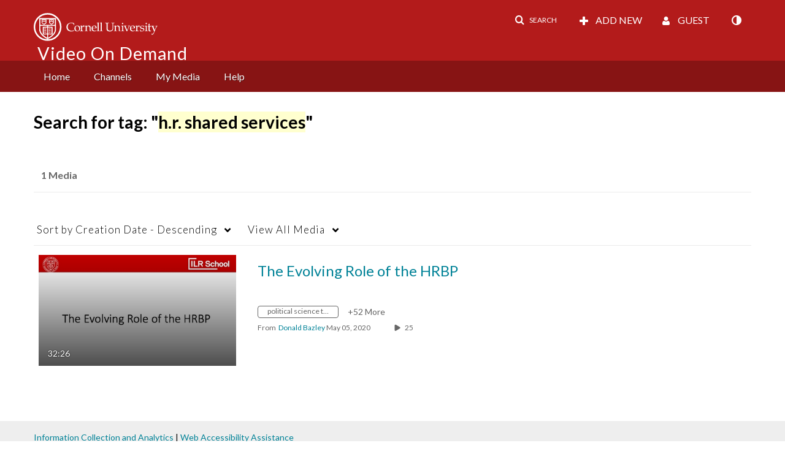

--- FILE ---
content_type: text/plain;charset=UTF-8
request_url: https://vod.video.cornell.edu/user/get-details?format=ajax&_=1769023231955
body_size: 546
content:
{"content":[{"target":"#userMobileMenuDisplayName, #userMenuDisplayName","action":"replace","content":"Guest"}],"script":"$(\"body\").trigger(\"userDetailsPopulated\");;document.querySelector(\"meta[name=xsrf-ajax-nonce]\").setAttribute(\"content\", \"[base64]\");;if (typeof KApps != \"undefined\" && typeof KApps.Accessibility != \"undefined\") {KApps.Accessibility.applySelectedMode();}"}